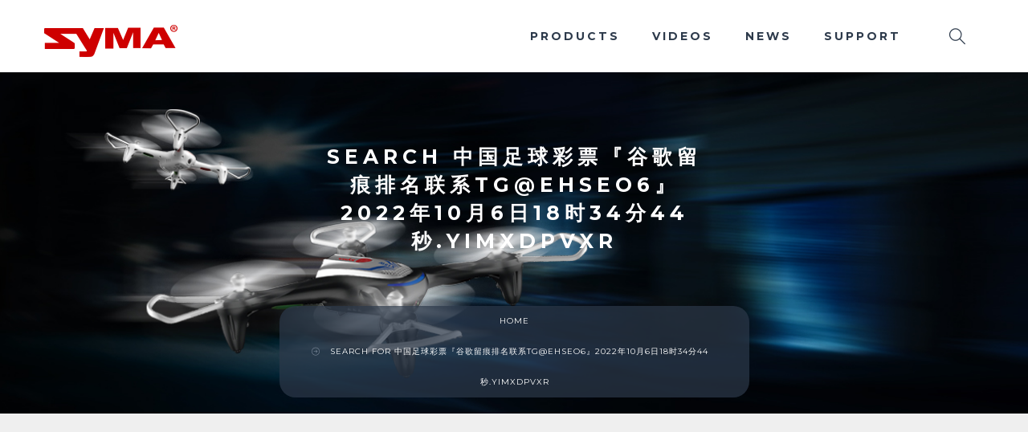

--- FILE ---
content_type: text/html; charset=utf-8
request_url: https://www.symatoys.com/search.html?keyword=%E4%B8%AD%E5%9B%BD%E8%B6%B3%E7%90%83%E5%BD%A9%E7%A5%A8%E3%80%8E%E8%B0%B7%E6%AD%8C%E7%95%99%E7%97%95%E6%8E%92%E5%90%8D%E8%81%94%E7%B3%BBTG%40ehseo6%E3%80%8F2022%E5%B9%B410%E6%9C%886%E6%97%A518%E6%97%B634%E5%88%8644%E7%A7%92.yimxdpvxr
body_size: 20708
content:
<!DOCTYPE html>
<html lang="en">
<head>
<meta http-equiv="Content-Type" content="text/html; charset=UTF-8">
<meta http-equiv="X-UA-Compatible" content="IE=edge">
<meta name="viewport" content="width=device-width, initial-scale=1">
<title>Search for 中国足球彩票『谷歌留痕排名联系TG@ehseo6』2022年10月6日18时34分44秒.yimxdpvxr - SYMA Official Site</title>
<meta name="keywords" content="Syma, FPV Quadcopter, RC Helicopter, RC Quad Copter" />
<meta name="description" content="Guangdong Syma Model Aircraft Indl Co Ltd located in Laimei Industrial park Chenghai District Shantou City Guangdong China,It is a large-scale enterprise with our own designing,manufacturing and trading. At present, all products under the brand name of &quot;SYMA&quot;are sold well in the worldwide.The electric Co-axial Micro helicopter series which suit to the beginner,anyone can enjoy in the first time flight.We will continue to grow and strive to produce original, innovatively engineered" />
<meta name="format-detection" content="telephone=no" />
<!-- SLIDER REVOLUTION 4.x CSS SETTINGS -->
<link rel="stylesheet" type="text/css" href="https://www.symatoys.com/templates/syma/css/settings.css" media="screen">
<!-- Bootstrap Core CSS -->
<link href="https://www.symatoys.com/templates/syma/css/bootstrap.min.css" rel="stylesheet">
<!-- Custom CSS -->
<link href="https://cdnjs.cloudflare.com/ajax/libs/font-awesome/4.4.0/css/font-awesome.min.css" rel="stylesheet" type="text/css">
<link href="https://www.symatoys.com/templates/syma/css/ionicons.min.css" rel="stylesheet">
<link href="https://www.symatoys.com/templates/syma/css/main.css" rel="stylesheet">
<link href="https://www.symatoys.com/templates/syma/css/style.css" rel="stylesheet">
<link href="https://www.symatoys.com/templates/syma/css/responsive.css" rel="stylesheet">
<!-- RS5.0 Main Stylesheet -->
<link rel="stylesheet" type="text/css" href="https://www.symatoys.com/templates/syma/revolution/css/settings.css">    
<!-- RS5.0 Layers and Navigation Styles -->
<link rel="stylesheet" type="text/css" href="https://www.symatoys.com/templates/syma/revolution/css/layers.css">
<link rel="stylesheet" type="text/css" href="https://www.symatoys.com/templates/syma/revolution/css/navigation.css"> 
<!-- JavaScripts -->
<script src="https://www.symatoys.com/templates/syma/js/modernizr.js"></script>
<!-- Online Fonts -->
<link href="https://fonts.googleapis.com/css?family=Montserrat:400,700" rel="stylesheet" type="text/css">
<link href="https://fonts.googleapis.com/css?family=Nunito+Sans:400,700,900" rel="stylesheet" type="text/css">
<!-- HTML5 Shim and Respond.js IE8 support of HTML5 elements and media queries -->
<!-- WARNING: Respond.js doesn't work if you view the page via file:// -->
<!--[if lt IE 9]>
    <script src="https://oss.maxcdn.com/libs/html5shiv/3.7.0/html5shiv.js"></script>
    <script src="https://oss.maxcdn.com/libs/respond.js/1.4.2/respond.min.js"></script>
<![endif]-->
</head>
<body>
<!-- LOADER -->
<div id="loader">
  <div class="position-center-center">
    <div class="ldr"></div>
  </div>
</div>
<!-- Wrap -->
<div id="wrap"> 
  <!-- header -->
    <header>
    <div id="undefined-sticky-wrapper" class="sticky-wrapper "><div class="sticky">
      <div class="container"> 
        <!-- Logo -->
        <div class="logo"> <a href="/index.html" title="SYMA Official Site"><i class="syma-symalogo"></i></a> </div>
        <nav class="navbar ownmenu">
          <div class="navbar-header">
            <button type="button" class="navbar-toggle collapsed" data-toggle="collapse" data-target="#nav-open-btn" aria-expanded="false"> <span class="sr-only">Toggle navigation</span> <span class="icon-bar"><i class="fa fa-navicon"></i></span> </button>
          </div>
           <!-- NAV -->
          <div class="collapse navbar-collapse" id="nav-open-btn">
            <ul class="nav">
              <li class="dropdown megamenu"> <a href="/goods.html" class="dropdown-toggle" data-toggle="dropdown">Products</a>
                <div class="dropdown-menu">
				    <div class="dropdown-menu-inner">
						
							<div class="col-md-3 nav-img-box equalheight col-20">
							  <h6><a href="/goods/GPS-smart-drone.html">GPS smart drone</a></h6>
							  <img class="nav-img" src="/upload/202209/14/202209140819132786.png" alt="GPS smart drone">
							  <ul>
								
									<li><a href="/goodshow/w5-w5-drone.html">W5</a></li>
								
									<li><a href="/goodshow/w4-w4-drone.html">W4</a></li>
								
									<li><a href="/goodshow/z6g-syma-z6g-foldable-drone.html">Z6G</a></li>
								
									<li><a href="/goodshow/x31-x31-compact-gps-video-drone.html">X31</a></li>
								
									<li><a href="/goodshow/w3-syma-w3-foldable-drone.html">W3</a></li>
								
							  </ul>
							  <span class="text-center"><a title="More GPS smart drone" href="/goods/GPS-smart-drone.html">...</a></span>
							 </div>
						
							<div class="col-md-3 nav-img-box equalheight col-20">
							  <h6><a href="/goods/smart-drone.html">Smart Drone</a></h6>
							  <img class="nav-img" src="/upload/201808/07/201808071632016830.png" alt="Smart Drone">
							  <ul>
								
									<li><a href="/goodshow/x26pro-24ghz-mini-remote-control-four-axis-drone.html">X26PRO</a></li>
								
									<li><a href="/goodshow/x36-compact-remote-control-drone.html">X36</a></li>
								
									<li><a href="/goodshow/x38-compact-remote-control-drone.html">X38</a></li>
								
									<li><a href="/goodshow/x33-x33-remote-control-drone.html">X33</a></li>
								
									<li><a href="/goodshow/v22-osprey-v22-remote-control-aerocraft.html">V22</a></li>
								
									<li><a href="/goodshow/x35t-x35t-ufo-stunt-drone.html">X35T</a></li>
								
							  </ul>
							  <span class="text-center"><a title="More Smart Drone" href="/goods/smart-drone.html">...</a></span>
							 </div>
						
							<div class="col-md-3 nav-img-box equalheight col-20">
							  <h6><a href="/goods/Folding-drone.html">Folding drone</a></h6>
							  <img class="nav-img" src="/upload/201808/07/201808071633567111.png" alt="Folding drone">
							  <ul>
								
									<li><a href="/goodshow/z3-pro-z3-pro-bl-drone.html">Z3 PRO</a></li>
								
									<li><a href="/goodshow/z6p-syma-z6p-foldable-drone.html">Z6P</a></li>
								
									<li><a href="/goodshow/z4-syma-z4-storm-quadcopter.html">Z4</a></li>
								
									<li><a href="/goodshow/z4w-syma-z4w-storm-quadcopter.html">Z4W</a></li>
								
									<li><a href="/goodshow/z5-syma-z5-scorpion-heliquad.html">Z5</a></li>
								
									<li><a href="/goodshow/z5w-syma-z5w-foldable-drone.html">Z5W</a></li>
								
							  </ul>
							  <span class="text-center"><a title="More Folding drone" href="/goods/Folding-drone.html">...</a></span>
							 </div>
						
							<div class="col-md-3 nav-img-box equalheight col-20">
							  <h6><a href="/goods/helicopter.html">Helicopter</a></h6>
							  <img class="nav-img" src="/upload/201811/02/201811021022479206.png" alt="Helicopter">
							  <ul>
								
									<li><a href="/goodshow/s026h-remote-control-aerocraft-boeing-ch-47-chinook.html">S026H</a></li>
								
									<li><a href="/goodshow/s109h-35-channel-24g-control-helicopter.html">S109H</a></li>
								
									<li><a href="/goodshow/s111h-35-channel-24g-control-helicopter.html">S111H</a></li>
								
									<li><a href="/goodshow/s5h-syma-s5h-speed.html">S5H</a></li>
								
									<li><a href="/goodshow/s107h-syma-s107h-phantom.html">S107H</a></li>
								
									<li><a href="/goodshow/s111g-syma-s111g-marines.html">S111G</a></li>
								
							  </ul>
							  <span class="text-center"><a title="More Helicopter" href="/goods/helicopter.html">...</a></span>
							 </div>
						
							<div class="col-md-3 nav-img-box equalheight col-20">
							  <h6><a href="/goods/boat.html">Boat</a></h6>
							  <img class="nav-img" src="/upload/201901/26/201901261556211730.jpg" alt="Boat">
							  <ul>
								
									<li><a href="/goodshow/q2-syma-q2-24ghz-2ch-remote-control-speed-boat.html">Q2</a></li>
								
									<li><a href="/goodshow/q1-syma-q1-24ghz-2ch-remote-control-speed-boat.html">Q1</a></li>
								
							  </ul>
							  <span class="text-center"><a title="More Boat" href="/goods/boat.html">...</a></span>
							 </div>
						
					</div>
                </div>
              </li>
              <li> <a href="/video.html">Videos </a> </li>
			  <li> <a href="/news.html"> News</a> </li>
			  <li class="dropdown"> <a href="/down.html" class="dropdown-toggle" data-toggle="dropdown"> Support</a> 
                <ul class="dropdown-menu">
					
					  <li><a href="/down/application.html">Application</a></li>
					
					  <li><a href="/down/manuals.html">Manuals</a></li>
					
					  <li><a href="/down/cert.html">Cert</a></li>
					
					  <li><a href="/down/declaration-of-conformity.html">Declaration Of Conformity</a></li>
					
                </ul>
			  </li>
            </ul>
          </div>
          <!-- Nav Right -->
          <div class="nav-right">
            <ul class="navbar-right">
 
              <li class="dropdown"> <a href="javascript:void(0);" class="search-open"><i class=" icon-magnifier"></i></a>
                <div class="search-inside animated bounceInUp"> <i class="icon-close search-close"></i>
                  <div class="search-overlay"></div>
                  <div class="position-center-center">
                    <div class="search">
                      <form lpformnum="1" action="/search.html">
                        <input type="search" name="keyword" placeholder="Press Enter To Search">
                        <button type="submit"><i class="icon-check"></i></button>
                      </form>
                    </div>
                  </div>
                </div>
              </li>
            </ul>
          </div>
        </nav>
      </div>
    </div></div>
  </header>
  <section class="page-slider"> 
				<div id="page-slider_wrapper" class="rev_slider_wrapper fullwidthbanner-container" data-alias="news-hero72" style="margin:0px auto;background-color:#ffffff;padding:0px;margin-top:0px;margin-bottom:0px;">
				<!-- START REVOLUTION SLIDER 5.0.7 fullwidth mode -->
					<div id="page-slider" class="rev_slider fullwidthabanner" style="display:none;" data-version="5.0.7">
						<ul>	<!-- SLIDE  -->
							<li data-index="rs-274" data-transition="fade" data-slotamount="7"  data-easein="default" data-easeout="default" data-masterspeed="1000"  data-rotate="0"  data-saveperformance="off"  data-title="Slide" data-description="">
								<!-- MAIN IMAGE -->
								<img src="https://www.symatoys.com/templates/syma/images/sub-bnr-bg.jpg"  alt=""  data-bgposition="center bottom" data-kenburns="on" data-duration="30000" data-ease="Linear.easeNone" data-scalestart="100" data-scaleend="105" data-rotatestart="0" data-rotateend="0" data-offsetstart="0 0" data-offsetend="0 0" data-bgparallax="10" class="rev-slidebg" data-no-retina>
								<!-- LAYERS -->
								<!-- LAYER NR. 2 -->
								<div class="tp-caption Newspaper-Title-Centered   tp-resizeme rs-parallaxlevel-0" 
									 id="slide-274-layer-1" 
									 data-x="['center','center','center','center']" data-hoffset="['0','0','0','0']" 
									 data-y="['middle','middle','middle','middle']" data-voffset="['-55','-55','-65','-105']" 
												data-fontsize="['25','25','25','25']"
									data-lineheight="['35','35','35','35']"
									data-width="['485','470','380','350']"
									data-height="none"
									data-whitespace="normal"
									data-transform_idle="o:1;"
						 
									 data-transform_in="y:[-100%];z:0;rX:0deg;rY:0;rZ:0;sX:1;sY:1;skX:0;skY:0;s:1500;e:Power3.easeInOut;" 
									 data-transform_out="auto:auto;s:1000;" 
									 data-mask_in="x:0px;y:0px;" 
									 data-mask_out="x:0;y:0;" 
									data-start="1000" 
									data-splitin="none" 
									data-splitout="none" 
									data-responsive_offset="on" 
									style="z-index: 6; white-space: normal;text-align:center;text-transform:uppercase;">Search 中国足球彩票『谷歌留痕排名联系TG@ehseo6』2022年10月6日18时34分44秒.yimxdpvxr
								</div>

								<!-- LAYER NR. 4 -->
								<div class="tp-caption sub-bnr  rs-parallaxlevel-0" 
									 id="slide-274-layer-4" 
									 data-x="['center','center','center','center']" data-hoffset="['0','0','0','0']" 
									 data-y="['bottom','bottom','bottom','bottom']" data-voffset="['20','20','20','20']" 
									data-width="['585','585','585','300']"
									data-height="none"
									data-whitespace="normal"
									data-transform_idle="o:1;"

									 data-transform_in="y:50px;opacity:0;s:1500;e:Power4.easeInOut;" 
									 data-transform_out="y:50px;opacity:0;s:1000;s:1000;" 
									data-start="1000" 
									data-splitin="none" 
									data-splitout="none" 
									
									data-responsive_offset="on" 
									data-responsive="off"
									
									style="z-index: 8; text-align:center; ">
									<ol class="breadcrumb">
										  <li><a href="/index.html">Home</a></li>
										  <li class="active">Search for 中国足球彩票『谷歌留痕排名联系TG@ehseo6』2022年10月6日18时34分44秒.yimxdpvxr</li>
									</ol>
								</div>
							</li>
						</ul>
						<div class="tp-bannertimer tp-bottom" style="visibility: hidden !important;"></div>	
					</div>
				</div><!-- END REVOLUTION SLIDER -->
  </section>
  <!-- Content -->
<div id="content"> 
    <!-- Blog List -->
    <section class="blog-list blog-list-3 padding-top-100 padding-bottom-100">
      <div class="container">
        <div class="row">
          <div class="col-md-10 col-md-offset-1"> 
			
   			<!-- Pagination -->
            <ul class="pagination in-center">
              
            </ul>
          </div>
        </div>
      </div>
    </section>
  </div>
  <!--======= FOOTER =========-->
    <footer>
    <div class="container"> 
      <!-- Location -->
      <div class="col-md-3">
        <div class="about-footer"> 
		  <div class="logo"> <a href="/index.html" title="SYMA Official Site"><i class="syma-symalogo"></i></a> </div>
		  <h6>Follow us</h6>
		  <ul class="social_icons">
            <li><a href="https://www.facebook.com/Syma-1639600013015914/" target="_blank" rel="nofollow"><i class="icon-social-facebook"></i></a></li>
            <li><a href="https://twitter.com/Syma_toys" target="_blank" rel="nofollow"><i class="icon-social-twitter"></i></a></li>
            <li><a href="https://www.youtube.com/channel/UCkjXp1iUyL9dlN3B3-PubkA" target="_blank" rel="nofollow"><i class="icon-social-youtube"></i></a></li>
            <li><a href="https://www.instagram.com/syma_international/" target="_blank" rel="nofollow"><i class="fa fa-instagram"></i></a></li>
          </ul>
        </div>
      </div>
      <div class="col-md-2 col-xs-6">
        <h6>Products</h6>
        <ul class="link">
		  
			  <li><a href="/goods/GPS-smart-drone.html"> GPS smart drone</a></li>
		  
			  <li><a href="/goods/smart-drone.html"> Smart Drone</a></li>
		  
			  <li><a href="/goods/Folding-drone.html"> Folding drone</a></li>
		  
			  <li><a href="/goods/helicopter.html"> Helicopter</a></li>
		  
			  <li><a href="/goods/boat.html"> Boat</a></li>
		  
        </ul>
      </div>
      <div class="col-md-2 col-xs-6">
        <h6>Company</h6>
        <ul class="link">
			
			  <li><a href="/content/about.html">About us</a></li>
			
			  <li><a href="/content/contact.html">Contact us</a></li>
			
			  <li><a href="/content/privacy-policy.html">Privacy Policy</a></li>
			
        </ul>
      </div>
	  <div class="clearfix visible-xs"></div>
      <div class="col-md-2 col-xs-6">
        <h6>Support</h6>
        <ul class="link">
			
				<li>
				  <a title="Application" href="/down/application.html">Application</a>
				</li>
			
				<li>
				  <a title="Manuals" href="/down/manuals.html">Manuals</a>
				</li>
			
				<li>
				  <a title="Cert" href="/down/cert.html">Cert</a>
				</li>
			
				<li>
				  <a title="Declaration Of Conformity" href="/down/declaration-of-conformity.html">Declaration Of Conformity</a>
				</li>
			
			  <li><a href="/support/where-to-buy.html">Where to Buy</a></li>
			
			  <li><a href="/support/vulnerability-response.html">vulnerability response</a></li>
			
        </ul>
      </div>
      <div class="col-md-2 col-xs-6">
        <h6>Our Brand</h6>
        <ul class="friendlink">
			<li><a href="http://www.r3volt.com" target="_blank"><i class="syma-revoltlogo"></i></a></li>
        </ul>
      </div>


<style>
 
@media (max-width: 500px) {
  .col-md-3{
	    width: 100%   
	}

	.col-md-2{
	    width: 100%
	}

	.wmm-2{
		margin-bottom:-20px;
		/*position:relative;*/
		display:block;
	 
	 
		ustify-content: center;
	}
}


@media (min-width: 900px) {
  .col-md-3{
	    width: 20% !important;   
	}

	.col-md-2{
	    width: 15% !important;
	}

	.wmm-2{
	margin-bottom:20px;
		position:relative;
		display:block;
		margin-bottom: 20px;
		margin-top: 20px;
		display: flex;
		justify-content: center; 
	}

  
}

</style>

<div class="col-md-3">
     <a target="_blank" href="https://symamodel.en.alibaba.com/">
      <div class="wmm-2">
        <img width="120px" height="120px" src="https://www.symatoys.com/upload/2wm.png" alt="X33 Remote Control Drone">
   
      </div>
 <h6>  SYMA Alibaba store</h6>
 </a>
</div>


      <!-- Rights -->
	  <div class="languageSwitch">
	    <h6>Language</h6>
	    <ul class="link">
			<select class="selectpicker"  onchange="location=this.options[this.selectedIndex].value;">
			  <option value="http://www.symatoys.com">English</option>
			  <option value="http://www.symatoys.net">中文版</option>
			</select>
        </ul>
	  </div>
      <div class="rights">
        <p>&copy; 2018 www.symatoys.com All Rights Reserved.</p>
        <div class="scroll"> <a href="#wrap" class="go-up"><i class="lnr lnr-arrow-up"></i></a> </div>
      </div>
    </div>
	<div style="display:none;"><!-- Global site tag (gtag.js) - Google Analytics -->
<script async src="https://www.googletagmanager.com/gtag/js?id=UA-54513751-1"></script>
<script>
  window.dataLayer = window.dataLayer || [];
  function gtag(){dataLayer.push(arguments);}
  gtag('js', new Date());

  gtag('config', 'UA-54513751-1');
</script>

<script type='text/javascript' src='https://ykf-webchat.7moor.com/javascripts/7moorInit.js?accessId=a3ec3e20-42c2-11ec-9904-5160f4036822&autoShow=true&language=EN' async='async'>
</script></div>
  </footer>  
</div>
<script src="https://www.symatoys.com/templates/syma/js/jquery-1.11.3.min.js"></script> 
<script src="https://www.symatoys.com/templates/syma/js/bootstrap.min.js"></script> 
<script src="https://www.symatoys.com/templates/syma/js/own-menu.js"></script> 
<script src="https://www.symatoys.com/templates/syma/js/jquery.lighter.js"></script> 
<script src="https://www.symatoys.com/templates/syma/js/owl.carousel.min.js"></script> 
<script src="https://www.symatoys.com/templates/syma/js/jquery.equalheights.min.js"></script> 
<!-- RS5.0 Core JS Files -->
<script type="text/javascript" src="https://www.symatoys.com/templates/syma/revolution/js/jquery.themepunch.tools.min.js?rev=5.0"></script>
<script type="text/javascript" src="https://www.symatoys.com/templates/syma/revolution/js/jquery.themepunch.revolution.min.js?rev=5.0"></script>
<script type="text/javascript" src="https://www.symatoys.com/templates/syma/revolution/js/extensions/revolution.extension.slideanims.min.js"></script>
<script type="text/javascript" src="https://www.symatoys.com/templates/syma/revolution/js/extensions/revolution.extension.layeranimation.min.js"></script>
<script type="text/javascript" src="https://www.symatoys.com/templates/syma/revolution/js/extensions/revolution.extension.navigation.min.js"></script>
<script type="text/javascript" src="https://www.symatoys.com/templates/syma/revolution/js/extensions/revolution.extension.parallax.min.js"></script>
<script type="text/javascript" src="https://www.symatoys.com/templates/syma/revolution/js/extensions/revolution.extension.actions.min.js"></script>
<script src="https://www.symatoys.com/templates/syma/js/rev-function.js"></script>
<script src="https://www.symatoys.com/templates/syma/js/main.js"></script>
</body>
</html>